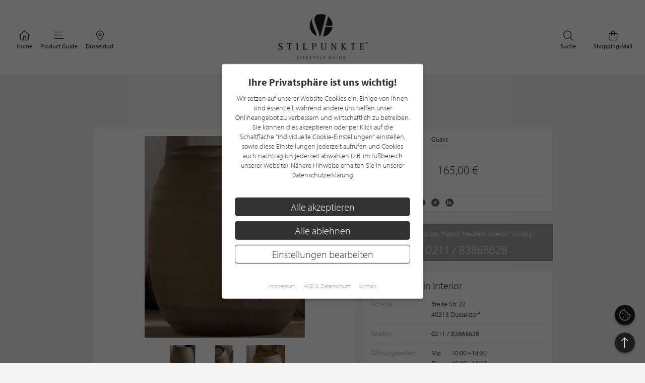

--- FILE ---
content_type: text/html; charset=UTF-8
request_url: https://www.stilpunkte.de/produkt/guaxs/vase-belly/
body_size: 12534
content:
<!DOCTYPE html> <html xmlns="http://www.w3.org/1999/xhtml" xml:lang="de" lang="de"> <head> <meta charset="utf-8"> <meta name="description" content="Guaxs Vase BellyXL light steel grey &nbsp;"> <meta content="app-id=701606884" name="apple-itunes-app" /> <meta name="apple-mobile-web-app-capable" content="no"> <meta name="apple-mobile-web-app-title" content="Lifestyle Portal"> <meta name="robots" content="index, follow"> <meta name="viewport" content="width=device-width, initial-scale=1"> <meta name="google-site-verification" content="kmF4V_7wxioyg2ZW_HpOr566QsYMtg4mtAeVU7GuTfE" /> <meta name="facebook-domain-verification" content="imcpk3flo1dx5vem6rc1ivwji1el5k" /> <base href="https://www.stilpunkte.de/"> <title>Vase Belly | Guaxs - STILPUNKTE®</title> <link rel="apple-touch-icon" sizes="180x180" href="/resources/favicon/apple-touch-icon.png"> <link rel="icon" type="image/png" sizes="32x32" href="/resources/favicon/favicon-32x32.png"> <link rel="icon" type="image/png" sizes="16x16" href="/resources/favicon/favicon-16x16.png"> <link rel="manifest" href="/resources/favicon/manifest.json"> <link rel="mask-icon" href="/resources/favicon/safari-pinned-tab.svg" color="#000000"> <link rel="shortcut icon" href="/resources/favicon/favicon.ico"> <meta name="msapplication-config" content="/resources/favicon/browserconfig.xml"> <meta name="theme-color" content="#ffffff"> <link rel="canonical" href="https://www.stilpunkte.de/produkt/guaxs/vase-belly/" /> <link rel="stylesheet" href="/resources/styles/tailwind.o.css?v=5.4.8"> <link rel="stylesheet" type="text/css" href="/resources/cache/af914c07049808ff25a331437173a5e5.css" /><link rel="stylesheet" type="text/css" href="/resources/cache/3aca04649b0199e6f06cc31cd18e8f12.css" /> <script src="/resources/scripts/jquery_1.12.4.js"></script> <script src="/resources/scripts/jquery-ui-1.11.1/jquery-ui.js"></script> <script src="/resources/scripts/js.cookie.min.js?v=3.0.0"></script> <script src="/resources/scripts/jquery.bxslider-4.2.1d.js"></script> <script src="/resources/scripts/jquery.printElement.js?v=1.2"></script> <script src="/resources/scripts/jquery.cookiebar.js?v=5.4.8"></script> <script src="/resources/scripts/frontend.js?v=5.4.8"></script> <script src="/resources/scripts/api.js?v=5.4.8"></script> <script src="/resources/scripts/frontend/newsletter.js?v=5.4.8"></script> <script src="/resources/scripts/frontend/ratings.js?v=5.4.8"></script> <script src="/resources/scripts/jquery.bxslider.js?v=5.4.8"></script> <script>
    function init() {
      var pictures_slider = $("#images").bxSlider({
        controls: false,
        auto: false,
        pager: false
      });

      $("#thumbs img").click(function(){
        var slide_index = parseInt($(this).attr("ref"));
        pictures_slider.goToSlide(slide_index);
      });
    }

    $(init);
  </script> <meta property="fb:app_id" content="320113712367559" /> <meta property="og:type" content="website" /> <meta property="og:title" content="Guaxs Vase Belly" /> <meta property="og:image" content="/content/files/1481112315_ITGmyXzzvO2eKO8np5u6.jpg" /> <meta property="og:description" content="<p>Guaxs</p> <p>Vase BellyXL light steel grey</p> <p>&nbsp;</p>" /> <meta property="og:url" content="https://www.stilpunkte.de/produkt/guaxs/vase-belly/"> <meta property="og:site_name" content="STILPUNKTE Lifestyle Guide"> <meta property="og:locale" content="de_DE"> <meta property="og:updated_time" content="2016-12-07T13:05:50+01:00"> <meta property="twitter:card" content="summary_large_image"> <meta property="twitter:site" content="@stilpunkte"> <meta property="twitter:title" content="Guaxs Vase Belly"> <meta property="twitter:description" content="<p>Guaxs</p> <p>Vase BellyXL light steel grey</p> <p>&nbsp;</p>"> <meta property="twitter:image" content="/content/files/1481112315_ITGmyXzzvO2eKO8np5u6.jpg"> <script async defer data-website-id="0cbef534-baf4-455f-8eea-c9359e1150a5" src="https://analytics.nerdchandise.io/script.js"></script> <script src="https://use.typekit.net/lex3zgr.js"></script> <script>try{ Typekit.load({ async: true }); } catch(e){ }</script> <script type="application/ld+json">
		{
			"@context": "https://schema.org/",
			"@type": "WebSite",
			"name": "STILPUNKTE®",
			"url": "https://www.stilpunkte.de/",
			"potentialAction": {
				"@type": "SearchAction",
				"target": "https://www.stilpunkte.de/deutschland/suche/?rk=1&s=true&c=1&k=1&q={search_term_string}",
				"query-input": "required name=search_term_string"
			}
		}
		</script> </head> <body id="stilpunkte"> <div id="fb-root"></div> <script>
		var gmProperty = 'AIzaSyAylItwoIdrXKvP9DAnXp5KRLgVnNBJxdk';
		var gaProperty = 'G-4QKF21R678';
		var fbProperty = '320113712367559';
	</script> <header class="whitebox"> <a href="/" title="STILPUNKTE LIFESTYLE GUIDE">Zurück zur Startseite</a> <nav id="lead_nav"> <div class="choose_city"> <a href="/" class="choose"> <i class="fal fa-home"></i>
						Home
					</a> </div> <div class="choose_city"> <div class="choose overflow-hidden" id="choose_thema"> <i class="fal fa-bars"></i> <span class="elipsis">
															Product Guide
													</span> </div> </div> <div class="choose_city"> <div class="choose overflow-hidden" id="choose_city"> <i class="fal fa-map-marker-alt"></i> <span class="elipsis">Düsseldorf</span> </div> </div> <div class="choose_city search"> <a href="/shops/" class="choose"> <i class="fal fa-shopping-bag"></i>
						Shopping-Mall
					</a> </div> <div class="choose_city search"> <a href="/deutschland/suche/" class="choose"> <i class="fal fa-search"></i>
						Suche
					</a> </div> <div class="clear"></div> </nav> <div class="clear"></div> </header> <div class="city_nav floating" id="city_nav" style="display: none"> <div class="city_nav__inner" id="city_nav_inner"> <div style="height: 15px;"></div> <div id="city1" class="city-headline all-active"> <a title="Deutschland" href="/deutschland/portal/">Deutschland</a> </div> <ul> <li id="city422" > <a title="Aachen" href="/aachen/portal/">Aachen</a> </li> <li id="city1233" > <a title="Augsburg" href="/augsburg/portal/">Augsburg</a> </li> <li id="city323" > <a title="Bergisches Land" href="/bergisches-land/portal/">Bergisches Land</a> </li> <li id="city476" > <a title="Berlin" href="/berlin/portal/">Berlin / Brandenburg</a> </li> <li id="city423" > <a title="Bochum" href="/bochum/portal/">Bochum</a> </li> <li id="city1894" > <a title="Bodensee" href="/bodensee/portal/">Bodensee</a> </li> <li id="city166" > <a title="Bonn" href="/bonn/portal/">Bonn</a> </li> <li id="city730" > <a title="Bremen" href="/bremen/portal/">Bremen / Oldenburg</a> </li> <li id="city3" > <a title="D&uuml;sseldorf" href="/duesseldorf/portal/">D&uuml;sseldorf</a> </li> <li id="city463" > <a title="Dortmund" href="/dortmund/portal/">Dortmund</a> </li> <li id="city1001" > <a title="Dresden" href="/dresden/portal/">Dresden</a> </li> <li id="city1900" > <a title="Eifel" href="/eifel/portal/">Eifel</a> </li> <li id="city254" > <a title="Essen" href="/essen/portal/">Essen</a> </li> <li id="city482" > <a title="Frankfurt am Main" href="/frankfurt/portal/">Frankfurt / Rhein-Main</a> </li> <li id="city459" > <a title="Hamburg" href="/hamburg/portal/">Hamburg</a> </li> <li id="city870" > <a title="Hannover" href="/hannover/portal/">Hannover / Braunschweig</a> </li> <li id="city2" > <a title="K&ouml;ln" href="/koeln/portal/">K&ouml;ln</a> </li> <li id="city715" > <a title="Kiel" href="/kiel/portal/">Kiel / Flensburg</a> </li> <li id="city368" > <a title="Koblenz" href="/koblenz/portal/">Koblenz</a> </li> <li id="city726" > <a title="L&uuml;becker Bucht" href="/luebecker-bucht/portal/">L&uuml;becker Bucht</a> </li> <li id="city725" > <a title="L&uuml;neburger Heide" href="/lueneburger-heide/portal/">L&uuml;neburger Heide</a> </li> <li id="city1206" > <a title="Leipzig" href="/leipzig/portal/">Leipzig</a> </li> <li id="city369" > <a title="M&ouml;nchengladbach" href="/moenchengladbach/portal/">M&ouml;nchengladbach</a> </li> <li id="city483" > <a title="M&uuml;nchen" href="/muenchen/portal/">M&uuml;nchen</a> </li> <li id="city525" > <a title="M&uuml;nster" href="/muenster/portal/">M&uuml;nster / M&uuml;nsterland</a> </li> <li id="city367" > <a title="Niederrhein" href="/niederrhein/portal/">Niederrhein</a> </li> <li id="city923" > <a title="Osnabr&uuml;ck" href="/osnabrueck/portal/">Osnabr&uuml;ck / Ems / Vechte</a> </li> <li id="city1538" > <a title="Ostwestfalen-Lippe" href="/ostwestfalen-lippe/portal/">Ostwestfalen-Lippe</a> </li> <li id="city1681" > <a title="Rhein-Sieg" href="/rhein-sieg/portal/">Rhein-Sieg</a> </li> <li id="city662" > <a title="Ruhrgebiet" href="/ruhrgebiet/portal/">Ruhrgebiet</a> </li> <li id="city905" > <a title="S&uuml;dwestfalen" href="/suedwestfalen/portal/">S&uuml;dwestfalen</a> </li> <li id="city1625" > <a title="Saarland" href="/saarland/portal/">Saarland</a> </li> <li id="city1115" > <a title="Siegerland" href="/siegerland/portal/">Siegerland</a> </li> <li id="city1054" > <a title="Stuttgart" href="/stuttgart/portal/">Stuttgart</a> </li> <li id="city537" > <a title="Sylt" href="/sylt/portal/">Sylt</a> </li> <li id="city775" > <a title="Erfurt" href="/erfurt/portal/">Th&uuml;ringen</a> </li> <li id="city1611" > <a title="Trier / Luxemburg" href="/trier-luxemburg/portal/">Trier / Luxemburg</a> </li> <li id="city366" > <a title="Wuppertal" href="/wuppertal/portal/">Wuppertal</a> </li> </ul> <div id="city1635" class="city-headline"> <a title="Schweiz" href="/schweiz/portal/">Schweiz</a> </div> <ul> <li id="city1650" > <a title="Basel" href="/basel/portal/">Basel</a> </li> <li id="city1636" > <a title="Z&uuml;rich" href="/zuerich/portal/">Z&uuml;rich</a> </li> </ul> <div id="city1830" class="city-headline"> <a title="&Ouml;sterreich" href="/oesterreich/portal/">&Ouml;sterreich</a> </div> <ul> <li id="city1833" > <a title="Salzburg" href="/salzburg/portal/">Salzburg</a> </li> </ul> <div id="city_close">schließen <i class="fal fa-times"></i></div> </div> </div> <div class="thema_nav floating" id="thema_nav" style="display: none"> <div style="margin: auto; width: 920px; position: relative; padding-top: 10px"> <div style="height: 15px;"></div> <div class="choose_headline" id="head2">Stilpunkte-Empfehlungen</div> <div class="choose_headline" id="head1">Entdecken Sie interessante Stilpunkte aus Ihrer Region</div> <div class="clear"></div> <ul> <li><a title="Die STILPUNKTE® Shopping-Mall" href="/shops/">STILPUNKTE® Shopping-Mall</a></li> <li><a title="Die besten Adressen" href="/duesseldorf/themen/">Die besten Adressen</a></li> <li><a title="Angebote & Events" href="/duesseldorf/angebote/uebersicht/1/">Angebote &amp; Events <span>%</span></a></li> <li><a title="Product Guide" href="/duesseldorf/produkte/uebersicht/1/">Product Guide</a></li> <li><a title="Top-Empfehlungen" href="/duesseldorf/toplists/1/">Top-Empfehlungen</a></li> </ul> <ul> <li><a title="Trends & Lifestyle" href="/trends-lifestyle/1/">Trends & Lifestyle</a></li> <li><a title="Experteninterview" href="/experteninterviews/1/">Experteninterview</a></li> <li><a title="Kulinarische Rezepte" href="/rezepte/">Kulinarische Rezepte</a></li> <li><a title="Reiseberichte" href="/reiseberichte/">Reiseberichte</a></li> <li><a title="Hotelempfehlungen" href="/duesseldorf/themen/hotels/">Hotelempfehlungen</a></li> </ul> <ul> <li><a href="/deutschland/themen/auto-mobiles/" title="Auto &amp; Mobiles">Auto &amp; Mobiles</a></li> <li><a href="/deutschland/themen/beratung-dienstleistungen/" title="Beratung &amp; Dienstleistungen">Beratung &amp; Dienstleistungen</a></li> <li><a href="/deutschland/themen/fitness-gesundheit/" title="Fitness &amp; Gesundheit">Fitness &amp; Gesundheit</a></li> <li><a href="/deutschland/themen/kunst-galerien/" title="Kunst &amp; Galerien">Kunst &amp; Galerien</a></li> <li><a href="/deutschland/themen/leben-wohnen/" title="Leben &amp; Wohnen">Leben &amp; Wohnen</a></li> <li><a href="/deutschland/themen/mode-accessoires/" title="Mode &amp; Accessoires">Mode &amp; Accessoires</a></li> </ul><ul> <li><a href="/deutschland/themen/restaurants-bars/" title="Restaurants &amp; Bars">Restaurants &amp; Bars</a></li> <li><a href="/deutschland/themen/schmuck-uhren/" title="Schmuck &amp; Uhren">Schmuck &amp; Uhren</a></li> <li><a href="/deutschland/themen/schoenheit-wohlbefinden/" title="Sch&ouml;nheit &amp; Wohlbefinden">Sch&ouml;nheit &amp; Wohlbefinden</a></li> <li><a href="/deutschland/themen/speisen-genuss/" title="Speisen &amp; Genuss">Speisen &amp; Genuss</a></li> <li><a href="/deutschland/themen/sport-freizeit/" title="Sport &amp; Freizeit">Sport &amp; Freizeit</a></li> <li><a title="Golfclubs" href="/duesseldorf/golfclubs/">Golfclubs</a></li> </ul> <div class="clear" style="height: 20px;"></div> <div class="candidates"> <a href="/stilpunkt-werden/">Noch kein Stilpunkt? <strong>Jetzt bewerben!</strong></a> </div> <div id="thema_close">schließen <i class="fal fa-times"></i></div> </div> </div> <div class="clear"></div> <script type="application/ld+json">{"@context": "http://schema.org","@type": "BreadcrumbList","itemListElement": [[{ "@type":"ListItem","position":1,"item":{ "@id":"https://www.stilpunkte.de/","name":"Deutschland" } }],[{ "@type":"ListItem","position":2,"item":{ "@id":"https://www.stilpunkte.de/duesseldorf/portal/","name":"Düsseldorf" } }],[{ "@type":"ListItem","position":3,"item":{ "@id":"https://www.stilpunkte.de/duesseldorf/produkte/","name":"Product Guide" } }],[{ "@type":"ListItem","position":4,"item":{ "@id":"https://www.stilpunkte.de/duesseldorf/marken/guaxs/","name":"Guaxs" } }],[{ "@type":"ListItem","position":5,"item":{ "@id":"https://www.stilpunkte.de/produkte/guaxs/vase-belly/","name":"Vase Belly" } }]]}</script> <div class="outer2"> <h1><em>Guaxs</em> Vase Belly</h1> <section class="content-half"> <div id="image" class="box-3-2"> <div class="images_outer"> <ul id="images"> <li><img src="/content/files/1481112315_ITGmyXzzvO2eKO8np5u6.jpg" alt="Guaxs - Vase Belly" width="490px"></li> <li><img src="/content/files/1481112318_b1VLxBIZABKjeajhKslt.jpg" alt="Guaxs - Vase Belly" width="490px"></li> <li><img src="/content/files/1481112335_SF2WKC9xJYwFyP9x7xdh.JPG" alt="Guaxs - Vase Belly" width="490px"></li> </ul> </div> <div class="thumbs_outer"> <ul id="thumbs"> <li><img src="/content/files/1481112315_uN4PTKir0bYKz0jbO0eD.jpg" alt="Guaxs - Vase Belly Thumbnail" ref="0"></li> <li><img src="/content/files/1481112318_pM9UKdpHKYE9QdRrL65a.jpg" alt="Guaxs - Vase Belly Thumbnail" ref="1"></li> <li><img src="/content/files/1481112335_KbSY0t5m6oBhOyJ2JfWT.JPG" alt="Guaxs - Vase Belly Thumbnail" ref="2"></li> </ul> </div> </div> <div class="box-3-2 product-description"> <h2>Produktinformationen zu "Vase Belly"</h2> <p>Guaxs ist ein in Deutschland ans&auml;ssiger Familienbetrieb, der sich auf die Herstellung von hochwertigen Interiordesignobjekten, insbesondere Vasen, spezialisiert hat.</p> <p>Von Designern und Handwerkern werden Objekte erschaffen, die von gro&szlig;em und best&auml;ndigem Wert sind.</p> <p>Die Entw&uuml;rfte werden in kleinen, exclusiven Manufakturen gefertigt.</p> <div class="print">
          &nbsp;
         </div> <div class="share"> <span class="title">Teilen</span> <span class="icons"> <i class="fab fa-facebook-f" alt="Auf Facebook teilen" title="Auf Facebook teilen" sharer-url="https://www.stilpunkte.de/produkt/guaxs/vase-belly/" sharer-title="Guaxs Vase Belly" sharer-media="https://www.stilpunkte.de/produkt/guaxs/vase-belly//content/files/1481112315_ITGmyXzzvO2eKO8np5u6.jpg" sharer-description="+Guaxs+Vase+BellyXL+light+steel+grey+%C2%A0+" sharer-api="facebook" sharer-id="0"></i> <i class="fab fa-x-twitter" alt="Auf Twitter teilen" title="Auf Twitter teilen" sharer-url="https://twitter.com/intent/tweet?url=https%3A%2F%2Fwww.stilpunkte.de%2Fprodukt%2Fguaxs%2Fvase-belly%2F&text=Guaxs+Vase+Belly+%7C+STILPUNKTE+LIFESTYLE+GUIDE" sharer-width="600" sharer-height="300" sharer-api="twitter" sharer-id="0"></i> <i class="fab fa-pinterest-p" alt="Auf Pinterest teilen" title="Auf Pinterest teilen" sharer-url="https://pinterest.com/pin/create/button/?url=https%3A%2F%2Fwww.stilpunkte.de%2Fprodukt%2Fguaxs%2Fvase-belly%2F&media=https%3A%2F%2Fwww.stilpunkte.de%2Fprodukt%2Fguaxs%2Fvase-belly%2F%2Fcontent%2Ffiles%2F1481112315_ITGmyXzzvO2eKO8np5u6.jpg&description=Guaxs+Vase+Belly%0A%0A+Guaxs+Vase+BellyXL+light+steel+grey+%C2%A0+%0A%0ASTILPUNKTE+LIFESTYLE+GUIDE" sharer-width="600" sharer-height="300" sharer-api="pinterest" sharer-id="0"></i> <i class="fab fa-xing" alt="Auf Xing teilen" title="Auf Xing teilen" sharer-url="https://www.xing-share.com/app/user?op=share;sc_p=xing-share;url=https%3A%2F%2Fwww.stilpunkte.de%2Fprodukt%2Fguaxs%2Fvase-belly%2F" sharer-width="600" sharer-height="300" sharer-api="xing" sharer-id="0"></i> <i class="fab fa-linkedin-in" alt="Auf LinkedIn teilen" title="Auf LinkedIn teilen" sharer-url="https://www.linkedin.com/shareArticle?mini=true&url=https%3A%2F%2Fwww.stilpunkte.de%2Fprodukt%2Fguaxs%2Fvase-belly%2F&title=Guaxs+Vase+Belly&source=STILPUNKTE" sharer-width="600" sharer-height="300" sharer-api="linkedin" sharer-id="0"></i> </span> </div> </div> </section> <section class="context"> <section id="info" class="box-3-1"> <ul> <li><em>Hersteller</em> <span>Guaxs</span></li> </ul> <div class="line"></div> <div class="price"> <div class="price">165,00 €</div> </div> <div class="line"></div> <div class="clear" style="height: 16px;"></div> <div class="share"> <span class="title">Teilen</span> <span class="icons"> <i class="fab fa-facebook-f" alt="Auf Facebook teilen" title="Auf Facebook teilen" sharer-url="https://www.stilpunkte.de/produkt/guaxs/vase-belly/" sharer-title="Guaxs Vase Belly" sharer-media="https://www.stilpunkte.de/produkt/guaxs/vase-belly//content/files/1481112315_ITGmyXzzvO2eKO8np5u6.jpg" sharer-description="+Guaxs+Vase+BellyXL+light+steel+grey+%C2%A0+" sharer-api="facebook" sharer-id="0"></i> <i class="fab fa-x-twitter" alt="Auf Twitter teilen" title="Auf Twitter teilen" sharer-url="https://twitter.com/intent/tweet?url=https%3A%2F%2Fwww.stilpunkte.de%2Fprodukt%2Fguaxs%2Fvase-belly%2F&text=Guaxs+Vase+Belly+%7C+STILPUNKTE+LIFESTYLE+GUIDE" sharer-width="600" sharer-height="300" sharer-api="twitter" sharer-id="0"></i> <i class="fab fa-pinterest-p" alt="Auf Pinterest teilen" title="Auf Pinterest teilen" sharer-url="https://pinterest.com/pin/create/button/?url=https%3A%2F%2Fwww.stilpunkte.de%2Fprodukt%2Fguaxs%2Fvase-belly%2F&media=https%3A%2F%2Fwww.stilpunkte.de%2Fprodukt%2Fguaxs%2Fvase-belly%2F%2Fcontent%2Ffiles%2F1481112315_ITGmyXzzvO2eKO8np5u6.jpg&description=Guaxs+Vase+Belly%0A%0A+Guaxs+Vase+BellyXL+light+steel+grey+%C2%A0+%0A%0ASTILPUNKTE+LIFESTYLE+GUIDE" sharer-width="600" sharer-height="300" sharer-api="pinterest" sharer-id="0"></i> <i class="fab fa-xing" alt="Auf Xing teilen" title="Auf Xing teilen" sharer-url="https://www.xing-share.com/app/user?op=share;sc_p=xing-share;url=https%3A%2F%2Fwww.stilpunkte.de%2Fprodukt%2Fguaxs%2Fvase-belly%2F" sharer-width="600" sharer-height="300" sharer-api="xing" sharer-id="0"></i> <i class="fab fa-linkedin-in" alt="Auf LinkedIn teilen" title="Auf LinkedIn teilen" sharer-url="https://www.linkedin.com/shareArticle?mini=true&url=https%3A%2F%2Fwww.stilpunkte.de%2Fprodukt%2Fguaxs%2Fvase-belly%2F&title=Guaxs+Vase+Belly&source=STILPUNKTE" sharer-width="600" sharer-height="300" sharer-api="linkedin" sharer-id="0"></i> </span> </div> </section> <section id="phone" class="box-3-1"> <div>Ist dieses Produkt bei "Patrick Treutlein Interior" vorrätig?</div> <div id="phone_number">0211 / 83868628</div> </section> <section id="partner" class="box-3-1 clearfix"> <h3>Patrick Treutlein Interior</h3> <ul> <li> <em style="vertical-align: top">Adresse</em> <span>Breite Str. 22<br>40213 D&uuml;sseldorf</span> </li> </ul> <div class="line"></div> <ul> <li><em>Telefon</em> <span>0211 / 83868628</span></li> </ul> <div class="line"></div> <ul> <li> <em style="vertical-align: top">Öffnungszeiten</em> <span> <span class="opening-hours--line"> <span class="opening-hours--week-day">
  Mo
  </span> <span class="opening-hours--hours">
																					10:00 - 18:30<br/> </span> </span> <span class="opening-hours--line"> <span class="opening-hours--week-day">
  Di
  </span> <span class="opening-hours--hours">
																					10:00 - 18:30<br/> </span> </span> <span class="opening-hours--line" style="font-weight: 600; color: #212121"> <span class="opening-hours--week-day">
  Mi
  </span> <span class="opening-hours--hours">
																					10:00 - 18:30<br/> </span> </span> <span class="opening-hours--line"> <span class="opening-hours--week-day">
  Do
  </span> <span class="opening-hours--hours">
																					10:00 - 18:30<br/> </span> </span> <span class="opening-hours--line"> <span class="opening-hours--week-day">
  Fr
  </span> <span class="opening-hours--hours">
																					10:00 - 18:30<br/> </span> </span> <span class="opening-hours--line"> <span class="opening-hours--week-day">
  Sa
  </span> <span class="opening-hours--hours">
																					10:00 - 16:00<br/> </span> </span> <span class="opening-hours--line"> <span class="opening-hours--week-day">
  So</span> <span class="opening-hours--hours">
													geschlossen
											</span> </span> </span> </li> </ul> </section> <a href="/duesseldorf/eintraege/patrick-treutlein-interior/" class="tpl_button_white"> <i class="far fa-building"></i> <span>mehr Informationen über <br>Patrick Treutlein Interior</span> <i class="far fa-angle-right"></i> </a> </section> <div class="clear"></div> </div> <main class="startpage"> <section class="container"> <div class="product_list"> <h2 class="greyheadline">Ähnliche Produkte</h2> <div class="row product_list center clearfix" id="products"> <article class="box-3 col-xl-3 col-lg-3 col-md-6 col-sm-6 col-xs-6 product-box"> <a href="/produkt/schramm/bett-change/" class="col-inner" aria-label="Produktdetails"> <div class="image"> <img class="background-image" src="/content/files/1444832570_Y0EURLxfYkkjxJpTQFgA.jpg" loading="lazy" alt="Schramm Bett Change"> </div> <div class="info"> <h3>Schramm<br><em>Bett Change</em></h3> <div>
													8.627,00 €&nbsp;
											</div> </div> </a> </article> <article class="box-3 col-xl-3 col-lg-3 col-md-6 col-sm-6 col-xs-6 product-box"> <a href="/produkt/schramm/bett-opal-plus/" class="col-inner" aria-label="Produktdetails"> <div class="image"> <img class="background-image" src="/content/files/1450786292_f3XddRR7LXW5tHtnMStX.jpg" loading="lazy" alt="Schramm Bett Opal plus"> </div> <div class="info"> <h3>Schramm<br><em>Bett Opal plus</em></h3> <div>
													ab 12280&nbsp;
											</div> </div> </a> </article> <article class="box-3 col-xl-3 col-lg-3 col-md-6 col-sm-6 col-xs-6 product-box"> <a href="/produkt/purebeds/purebed-calm/" class="col-inner" aria-label="Produktdetails"> <div class="image"> <img class="background-image" src="/content/files/1464088796_KJOyO9hdwkO8RIIWyYId.JPG" loading="lazy" alt="Purebeds Purebed Calm"> </div> <div class="info"> <h3>Purebeds<br><em>Purebed Calm</em></h3> <div>
													6.054,00 €&nbsp;
											</div> </div> </a> </article> <article class="box-3 col-xl-3 col-lg-3 col-md-6 col-sm-6 col-xs-6 product-box"> <a href="/produkt/robbe-berking/flaschenkorken/" class="col-inner" aria-label="Produktdetails"> <div class="image"> <img class="background-image" src="/content/files/1481109812_6IijaK2MSwPvC45ufZAv.JPG" loading="lazy" alt="Robbe & Berking Flaschenkorken"> </div> <div class="info"> <h3>Robbe & Berking<br><em>Flaschenkorken</em></h3> <div>
													260,00 €&nbsp;
											</div> </div> </a> </article> <article class="box-3 col-xl-3 col-lg-3 col-md-6 col-sm-6 col-xs-6 product-box"> <a href="/produkt/baobab-collection/duftkerze-/" class="col-inner" aria-label="Produktdetails"> <div class="image"> <img class="background-image" src="/content/files/1481114049_9ShFhKkW5AMnS6E8lBsK.jpg" loading="lazy" alt="Baobab Collection Duftkerze Pierre de Lune"> </div> <div class="info"> <h3>Baobab Collection<br><em>Duftkerze Pierre de Lune</em></h3> <div>
													68,00 €&nbsp;
											</div> </div> </a> </article> <article class="box-3 col-xl-3 col-lg-3 col-md-6 col-sm-6 col-xs-6 product-box"> <a href="/produkt/baobab-collection/duftkerze/" class="col-inner" aria-label="Produktdetails"> <div class="image"> <img class="background-image" src="/content/files/1481113804_zmIuPMsnFufFd8nyD7jw.jpg" loading="lazy" alt="Baobab Collection Duftkerze Black Pearls"> </div> <div class="info"> <h3>Baobab Collection<br><em>Duftkerze Black Pearls</em></h3> <div>
													68,00 €&nbsp;
											</div> </div> </a> </article> <article class="box-3 col-xl-3 col-lg-3 col-md-6 col-sm-6 col-xs-6 product-box"> <a href="/produkt/baobab-collection/duftkerze-2/" class="col-inner" aria-label="Produktdetails"> <div class="image"> <img class="background-image" src="/content/files/1481113971_i2oQ7Vw8iazXacNhs0a7.jpg" loading="lazy" alt="Baobab Collection Duftkerze Pearls coral"> </div> <div class="info"> <h3>Baobab Collection<br><em>Duftkerze Pearls coral</em></h3> <div>
													40,00 €&nbsp;
											</div> </div> </a> </article> <article class="box-3 col-xl-3 col-lg-3 col-md-6 col-sm-6 col-xs-6 product-box"> <a href="/produkt/baobab-collection/duftkerze-3/" class="col-inner" aria-label="Produktdetails"> <div class="image"> <img class="background-image" src="/content/files/1481113902_Roiy906xa6FI275RUZfL.jpg" loading="lazy" alt="Baobab Collection Duftkerze Platinum"> </div> <div class="info"> <h3>Baobab Collection<br><em>Duftkerze Platinum</em></h3> <div>
													205,00 €&nbsp;
											</div> </div> </a> </article> <article class="box-3 col-xl-3 col-lg-3 col-md-6 col-sm-6 col-xs-6 product-box"> <a href="/produkt/nobilis/plaid-4/" class="col-inner" aria-label="Produktdetails"> <div class="image"> <img class="background-image" src="/content/files/1480946502_ChSPU6TuF4jBoAnCMJEO.JPG" loading="lazy" alt="Nobilis Plaid"> </div> <div class="info"> <h3>Nobilis<br><em>Plaid</em></h3> <div>
													320,00 €&nbsp;
											</div> </div> </a> </article> <article class="box-3 col-xl-3 col-lg-3 col-md-6 col-sm-6 col-xs-6 product-box"> <a href="/produkt/guaxs/vase-patara/" class="col-inner" aria-label="Produktdetails"> <div class="image"> <img class="background-image" src="/content/files/1481113598_OdTN0RICOL3geHSeFMly.jpg" loading="lazy" alt="Guaxs Vase Patara"> </div> <div class="info"> <h3>Guaxs<br><em>Vase Patara</em></h3> <div>
													719,00 €&nbsp;
											</div> </div> </a> </article> <article class="box-3 col-xl-3 col-lg-3 col-md-6 col-sm-6 col-xs-6 product-box"> <a href="/produkt/schramm-werkstatten/handtucher/" class="col-inner" aria-label="Produktdetails"> <div class="image"> <img class="background-image" src="/content/files/1481293910_JdYocQd04pdOnYBOdvWO.JPG" loading="lazy" alt="Schramm Werkstätten Handtücher"> </div> <div class="info"> <h3>Schramm Werkstätten<br><em>Handtücher</em></h3> <div>
													27,00 €&nbsp;
											</div> </div> </a> </article> <article class="box-3 col-xl-3 col-lg-3 col-md-6 col-sm-6 col-xs-6 product-box"> <a href="/produkt/schramm-werkstatten/plaid-5/" class="col-inner" aria-label="Produktdetails"> <div class="image"> <img class="background-image" src="/content/files/1481282526_IQ0gB0viEynzHngx0MtS.JPG" loading="lazy" alt="Schramm Werkstätten Plaid"> </div> <div class="info"> <h3>Schramm Werkstätten<br><em>Plaid</em></h3> <div>
													168,00 €&nbsp;
											</div> </div> </a> </article> <div class="clear"></div> </div> <a class="more" href="/duesseldorf/produkte/related/guaxs/vase-belly/"> <span>mehr ähnliche Produkte anzeigen</span> <i class="fal fa-chevron-right"></i> </a> </div> <div class="product_list"> <h2 class="greyheadline">Weitere Produkte von "Guaxs"</h2> <div class="row product_list center clearfix" id="products"> <article class="box-3 col-xl-3 col-lg-3 col-md-6 col-sm-6 col-xs-6 product-box"> <a href="/produkt/guaxs/tealight/" class="col-inner" aria-label="Produktdetails"> <div class="image"> <img class="background-image" src="/content/files/1482329667_PzXPqs2PsMm192betYuD.JPG" loading="lazy" alt="Guaxs Tealight"> </div> <div class="info"> <h3>Guaxs<br><em>Tealight</em></h3> <div>
													79,00 €&nbsp;
											</div> </div> </a> </article> <article class="box-3 col-xl-3 col-lg-3 col-md-6 col-sm-6 col-xs-6 product-box"> <a href="/produkt/guaxs/teelicht/" class="col-inner" aria-label="Produktdetails"> <div class="image"> <img class="background-image" src="/content/files/1482232801_7BiYuYKDdfgn0XPxagrd.JPG" loading="lazy" alt="Guaxs Teelicht"> </div> <div class="info"> <h3>Guaxs<br><em>Teelicht</em></h3> <div>
													29,00 €&nbsp;
											</div> </div> </a> </article> <article class="box-3 col-xl-3 col-lg-3 col-md-6 col-sm-6 col-xs-6 product-box"> <a href="/produkt/guaxs/vase-koonam-tall/" class="col-inner" aria-label="Produktdetails"> <div class="image"> <img class="background-image" src="/content/files/1489228902_fkU34xqoTdJpNb9ydry6.JPG" loading="lazy" alt="Guaxs Vase Koonam tall"> </div> <div class="info"> <h3>Guaxs<br><em>Vase Koonam tall</em></h3> <div>
													405,00 €&nbsp;
											</div> </div> </a> </article> <article class="box-3 col-xl-3 col-lg-3 col-md-6 col-sm-6 col-xs-6 product-box"> <a href="/produkt/guaxs/vase-ono-m-grey/" class="col-inner" aria-label="Produktdetails"> <div class="image"> <img class="background-image" src="/content/files/1444822788_tSVfGUJIVRM49XO8LgtO.jpg" loading="lazy" alt="Guaxs Vase Ono M grey"> </div> <div class="info"> <h3>Guaxs<br><em>Vase Ono M grey</em></h3> <div>
													139,00 €&nbsp;
											</div> </div> </a> </article> <article class="box-3 col-xl-3 col-lg-3 col-md-6 col-sm-6 col-xs-6 product-box"> <a href="/produkt/guaxs/vase-patara-tall-ocean-blue-indigo/" class="col-inner" aria-label="Produktdetails"> <div class="image"> <img class="background-image" src="/content/files/1444823520_gXCjwdpOSSILyA0FsheE.jpg" loading="lazy" alt="Guaxs Vase Patara tall ocean blue / indigo"> </div> <div class="info"> <h3>Guaxs<br><em>Vase Patara tall ocean blue / indigo</em></h3> <div>
													622,00 €&nbsp;
											</div> </div> </a> </article> <article class="box-3 col-xl-3 col-lg-3 col-md-6 col-sm-6 col-xs-6 product-box"> <a href="/produkt/guaxs/vase-somba-m-indigo-smokey-grey/" class="col-inner" aria-label="Produktdetails"> <div class="image"> <img class="background-image" src="/content/files/1444824642_weMKU1kACidqTzO3dHnN.jpg" loading="lazy" alt="Guaxs Vase Somba M indigo / smokey grey"> </div> <div class="info"> <h3>Guaxs<br><em>Vase Somba M indigo / smokey grey</em></h3> <div>
													238,00 €&nbsp;
											</div> </div> </a> </article> <article class="box-3 col-xl-3 col-lg-3 col-md-6 col-sm-6 col-xs-6 product-box"> <a href="/produkt/guaxs/windlicht/" class="col-inner" aria-label="Produktdetails"> <div class="image"> <img class="background-image" src="/content/files/1441023101_r47yLLr6ADyeASpB2DDf.jpg" loading="lazy" alt="Guaxs Windlicht"> </div> <div class="info"> <h3>Guaxs<br><em>Windlicht</em></h3> <div>
													590,00 €&nbsp;
											</div> </div> </a> </article> <article class="box-3 col-xl-3 col-lg-3 col-md-6 col-sm-6 col-xs-6 product-box"> <a href="/produkt/guaxs/okka-vasen-und-schale-black-steelgrey/" class="col-inner" aria-label="Produktdetails"> <div class="image"> <img class="background-image" src="/content/files/1763200629_EAL0Wj2MU5v6FzBRpz8z.jpg" loading="lazy" alt="Guaxs Okka Vasen und Schale black steelgrey"> </div> <div class="info"> <h3>Guaxs<br><em>Okka Vasen und Schale black steelgrey</em></h3> <div>
													ab 99,00 €&nbsp;
											</div> </div> </a> </article> <article class="box-3 col-xl-3 col-lg-3 col-md-6 col-sm-6 col-xs-6 product-box"> <a href="/produkt/guaxs/somba-vasen-und-teelichthalter-light-steelgrey-black-steelgrey/" class="col-inner" aria-label="Produktdetails"> <div class="image"> <img class="background-image" src="/content/files/1763208489_5TXhbRX25BAQxeaMEj5f.jpg" loading="lazy" alt="Guaxs Somba Vasen und Teelichthalter light steelgrey / black steelgrey"> </div> <div class="info"> <h3>Guaxs<br><em>Somba Vasen und Teelichthalter light steelgrey / black steelgrey</em></h3> <div>
													ab 69,00 €&nbsp;
											</div> </div> </a> </article> <article class="box-3 col-xl-3 col-lg-3 col-md-6 col-sm-6 col-xs-6 product-box"> <a href="/produkt/guaxs/cubistic-vasen-und-teelichthalter-black-steelgrey/" class="col-inner" aria-label="Produktdetails"> <div class="image"> <img class="background-image" src="/content/files/1763201408_5lK0AFMp3YktJF0r4KW8.jpg" loading="lazy" alt="Guaxs Cubistic Vasen und Teelichthalter black steelgrey"> </div> <div class="info"> <h3>Guaxs<br><em>Cubistic Vasen und Teelichthalter black steelgrey</em></h3> <div>
													ab 39,00 €&nbsp;
											</div> </div> </a> </article> <article class="box-3 col-xl-3 col-lg-3 col-md-6 col-sm-6 col-xs-6 product-box"> <a href="/produkt/guaxs/somba-vasen-und-teelichthalter-clear-dark-brown-bernstein/" class="col-inner" aria-label="Produktdetails"> <div class="image"> <img class="background-image" src="/content/files/1755081850_eDo9tP4AquArLoaycsPG.jpg" loading="lazy" alt="Guaxs Somba Vasen und Teelichthalter clear / dark brown (bernstein)"> </div> <div class="info"> <h3>Guaxs<br><em>Somba Vasen und Teelichthalter clear / dark brown (bernstein)</em></h3> <div>
													ab 75,00 €&nbsp;
											</div> </div> </a> </article> <article class="box-3 col-xl-3 col-lg-3 col-md-6 col-sm-6 col-xs-6 product-box"> <a href="/produkt/guaxs/mathura-vasen-butter-brown/" class="col-inner" aria-label="Produktdetails"> <div class="image"> <img class="background-image" src="/content/files/1755010647_JKqiEEZoTP1kYnwf6jbL.jpg" loading="lazy" alt="Guaxs Mathura Vasen butter / brown"> </div> <div class="info"> <h3>Guaxs<br><em>Mathura Vasen butter / brown</em></h3> <div>
													ab 105,00 €&nbsp;
											</div> </div> </a> </article> <div class="clear"></div> </div> </div> <a class="more" href="/duesseldorf/marken/guaxs/"> <span>mehr Produkte von Guaxs</span> <i class="fal fa-chevron-right"></i> </a> <div class="product_list"> <h2 class="greyheadline">Weitere Produkte von "Patrick Treutlein Interior"</h2> <div class="row product_list center clearfix" id="products"> <article class="box-3 col-xl-3 col-lg-3 col-md-6 col-sm-6 col-xs-6 product-box"> <a href="/produkt/giobagnara/ablage-aus-leder/" class="col-inner" aria-label="Produktdetails"> <div class="image"> <img class="background-image" src="/content/files/1481726395_O37wvprwsfpByeU7I8Sz.JPG" loading="lazy" alt="Giobagnara Ablage aus Leder"> </div> <div class="info"> <h3>Giobagnara<br><em>Ablage aus Leder</em></h3> <div>
													79,00 €&nbsp;
											</div> </div> </a> </article> <article class="box-3 col-xl-3 col-lg-3 col-md-6 col-sm-6 col-xs-6 product-box"> <a href="/produkt/robbe-berking/becher-alta/" class="col-inner" aria-label="Produktdetails"> <div class="image"> <img class="background-image" src="/content/files/1481110974_PvnHlLWe0NCKJR2lNF2C.JPG" loading="lazy" alt="Robbe & Berking Becher Alta"> </div> <div class="info"> <h3>Robbe & Berking<br><em>Becher Alta</em></h3> <div>
													160,00 €&nbsp;
											</div> </div> </a> </article> <article class="box-3 col-xl-3 col-lg-3 col-md-6 col-sm-6 col-xs-6 product-box"> <a href="/produkt/christian-fischbacher/bettwasche-2/" class="col-inner" aria-label="Produktdetails"> <div class="image"> <img class="background-image" src="/content/files/1480766223_3LVf8nMk8TYxa5boVddE.JPG" loading="lazy" alt="Christian Fischbacher Bettwäsche"> </div> <div class="info"> <h3>Christian Fischbacher<br><em>Bettwäsche</em></h3> <div>
													119,00 €&nbsp;
											</div> </div> </a> </article> <article class="box-3 col-xl-3 col-lg-3 col-md-6 col-sm-6 col-xs-6 product-box"> <a href="/produkt/christian-fischbacher/bettwasche/" class="col-inner" aria-label="Produktdetails"> <div class="image"> <img class="background-image" src="/content/files/1480762443_i6geFXQfA6ctwsNiZfZx.JPG" loading="lazy" alt="Christian Fischbacher Bettwäsche"> </div> <div class="info"> <h3>Christian Fischbacher<br><em>Bettwäsche</em></h3> <div>
													250,00 €&nbsp;
											</div> </div> </a> </article> <article class="box-3 col-xl-3 col-lg-3 col-md-6 col-sm-6 col-xs-6 product-box"> <a href="/produkt/foscarini/deckenleuchte-le-soleil/" class="col-inner" aria-label="Produktdetails"> <div class="image"> <img class="background-image" src="/content/files/1481546438_QJP2AwDGQ9BVfzm0t1rH.JPG" loading="lazy" alt="FOSCARINI Deckenleuchte le Soleil"> </div> <div class="info"> <h3>FOSCARINI<br><em>Deckenleuchte le Soleil</em></h3> <div>
													860,00 €&nbsp;
											</div> </div> </a> </article> <article class="box-3 col-xl-3 col-lg-3 col-md-6 col-sm-6 col-xs-6 product-box"> <a href="/produkt/culti/duft-colours/" class="col-inner" aria-label="Produktdetails"> <div class="image"> <img class="background-image" src="/content/files/1480506108_FR3rJhrspVjUuoTsNchF.jpg" loading="lazy" alt="CULTI Duft Colours"> </div> <div class="info"> <h3>CULTI<br><em>Duft Colours</em></h3> <div>
													60,00 €&nbsp;
											</div> </div> </a> </article> <article class="box-3 col-xl-3 col-lg-3 col-md-6 col-sm-6 col-xs-6 product-box"> <a href="/produkt/schramm-werkstatten/duftkerze-4/" class="col-inner" aria-label="Produktdetails"> <div class="image"> <img class="background-image" src="/content/files/1481362354_mO523tc20XlZniHRRfDd.JPG" loading="lazy" alt="Schramm Werkstätten Duftkerze"> </div> <div class="info"> <h3>Schramm Werkstätten<br><em>Duftkerze</em></h3> <div>
													34,00 €&nbsp;
											</div> </div> </a> </article> <article class="box-3 col-xl-3 col-lg-3 col-md-6 col-sm-6 col-xs-6 product-box"> <a href="/produkt/venini/fazoletto/" class="col-inner" aria-label="Produktdetails"> <div class="image"> <img class="background-image" src="/content/files/1480608571_bYCq8aRZEwziduJl0fxi.JPG" loading="lazy" alt="Venini Fazoletto"> </div> <div class="info"> <h3>Venini<br><em>Fazoletto</em></h3> <div>
													310,00 €&nbsp;
											</div> </div> </a> </article> <article class="box-3 col-xl-3 col-lg-3 col-md-6 col-sm-6 col-xs-6 product-box"> <a href="/produkt/venini/fazoletto-zanfirico-a-rete/" class="col-inner" aria-label="Produktdetails"> <div class="image"> <img class="background-image" src="/content/files/1480610384_lZtB33lqaaqsuo3wb2Vx.JPG" loading="lazy" alt="Venini Fazoletto Zanfirico a rete"> </div> <div class="info"> <h3>Venini<br><em>Fazoletto Zanfirico a rete</em></h3> <div>
													1.950,00 €&nbsp;
											</div> </div> </a> </article> <article class="box-3 col-xl-3 col-lg-3 col-md-6 col-sm-6 col-xs-6 product-box"> <a href="/produkt/-/kerze-feather-touareg/" class="col-inner" aria-label="Produktdetails"> <div class="image"> <img class="background-image" src="/content/files/1490094394_bMqRTSY3DVPhm8g8hpET.JPG" loading="lazy" alt=" Kerze Feather Touareg"> </div> <div class="info"> <h3><br><em>Kerze Feather Touareg</em></h3> <div>
													99,00 €&nbsp;
											</div> </div> </a> </article> <article class="box-3 col-xl-3 col-lg-3 col-md-6 col-sm-6 col-xs-6 product-box"> <a href="/produkt/peter-dahlenburg/kissen-4/" class="col-inner" aria-label="Produktdetails"> <div class="image"> <img class="background-image" src="/content/files/1480762269_XzJ8TjemzYxCo9HQbI4x.JPG" loading="lazy" alt="Peter Dahlenburg Kissen"> </div> <div class="info"> <h3>Peter Dahlenburg<br><em>Kissen</em></h3> <div>
													125,00 €&nbsp;
											</div> </div> </a> </article> <article class="box-3 col-xl-3 col-lg-3 col-md-6 col-sm-6 col-xs-6 product-box"> <a href="/produkt/giobagnara/lederbox/" class="col-inner" aria-label="Produktdetails"> <div class="image"> <img class="background-image" src="/content/files/1481726982_wnhZae2nUxVyZNv0SG1B.JPG" loading="lazy" alt="Giobagnara Lederbox"> </div> <div class="info"> <h3>Giobagnara<br><em>Lederbox</em></h3> <div>
													151,00 €&nbsp;
											</div> </div> </a> </article> <div class="clear"></div> </div> </div> <a class="more" href="/duesseldorf/produkte/patrick-treutlein-interior/"> <span>mehr Produkte von Patrick Treutlein Interior</span> <i class="fal fa-chevron-right"></i> </a> </section> </main> <div class="container"> <div class="h2 greyheadline">Unsere Stilpunkte Themen</div> <section class="portal-topic-button-outer"> <div class="portal_topic_button portal_topic_button_6"> <article class="box-2"> <div class="h3"> <a href="/duesseldorf/themen/">Die besten Adressen</a> </div> </article> <article class="box-2"> <div class="h3"> <a href="/shops/">Shopping-Mall</a> </div> </article> <article class="box-2"> <div class="h3"> <a href="/duesseldorf/angebote/">Angebote & Events</a> </div> </article> <article class="box-2"> <div class="h3"> <a href="/duesseldorf/produkte/">Product Guide</a> </div> </article> <article class="box-2"> <div class="h3"> <a href="/trends-lifestyle/1/">Trends & Lifestyle</a> </div> </article> <article class="box-2"> <div class="h3"> <a href="/rezepte/">Kulinarische Rezepte</a> </div> </article> <article class="box-2"> <div class="h3"> <a href="/reiseberichte/">Reiseberichte</a> </div> </article> <article class="box-2"> <div class="h3"> <a href="/duesseldorf/themen/hotels/1/">Hotelempfehlungen</a> </div> </article> </div> </section> <div class="space clear">&nbsp;</div> <div class="space clear">&nbsp;</div> </div> <div class="popup-background" style="display: none;"></div> <div class="popup popup-newsletter newsletter-ajax-form" style="display: none;"> <div class="row"> <div class="col col-left col-md-6"> <div class="h3">
				Jetzt zum Newsletter anmelden und von aktuellen Angeboten profitieren!			</div> <form action="/ajax/newsletter/" method="post"> <fieldset> <div class="field field-grid-item"> <div class="field-content"> <input type="text" id="email" name="email" value="" class="" aria-label="Ihre E-Mail Adresse" placeholder="Ihre E-Mail Adresse" /> </div> </div> <div class="field field-grid-item"> <label class="hc" for="ccellphone">Phone number<span class="label-required"> (Pflichtfeld)</span></label> <div class="field-content"> <input type="text" id="ccellphone" name="ccellphone" value="" class="hc" aria-label="Phone number" /> </div> </div> <div class="field field-grid-item"> <label class="hc" for="sstreet">Street<span class="label-required"> (Pflichtfeld)</span></label> <div class="field-content"> <input type="text" id="sstreet" name="sstreet" value="" class="hc" aria-label="Street" /> </div> </div> <input type="hidden" name="campaign" id="campaign" value="stoerer" /> <p>Mit der Anmeldung an unserem Newsletter stimmen Sie unseren<br /> <a href="/datenschutz/">Datenschutzbestimmungen</a> zu. Eine <a href="/newsletter-abmelden/">Abmeldung</a> ist jederzeit m&ouml;glich.</p> <button type="submit"> <span>Anmelden</span> <i class="fal fa-chevron-right" style="margin-right: 0"></i> </button> </fieldset> </form> </div> <div class="col col-right col-md-6" style="background-image: url(https://stilpunkte.s3.eu-central-1.amazonaws.com/news_pictures/707/1618918648_7eWA5Tg6dJ3U3rVLG4IV.patek1)"> <i class="popup-close fal fa-times-circle"></i> </div> </div> </div> <footer> <div class="container text-center clearfix"> <div class="flex row" style="display: flex;justify-content: center;align-items: center;width:100%;max-width:100%;"> <div class="col col-xl-6 col-lg-6 col-md-6 col-sm-6 col-xs-6 newsletter-form newsletter-ajax-form"> <h3>Newsletter</h3> <p>Bleiben Sie immer UP TO DATE! Melden Sie sich jetzt für unseren STILPUNKTE®-Newsletter an und profitieren Sie von exklusiven <strong>Neuigkeiten, Trends</strong> und <strong>Angeboten </strong></p> <p>Mit der Anmeldung für unseren Newsletter stimmen Sie unseren <a href="/datenschutz/" target="_blank" rel="noopener">Datenschutzbestimmungen</a> zu. Eine <a href="/newsletter-abmelden/" target="_blank" rel="noopener">Abmeldung</a> ist jederzeit möglich.</p> <form action="/ajax/newsletter/" method="post"> <fieldset> <legend>Newsletter Anmeldung</legend> <div class="flex"> <div class="field field-grid-item"> <div class="field-content"> <input type="text" id="email" name="email" value="" class="" aria-label="Ihre E-Mail Adresse" placeholder="Ihre E-Mail Adresse" /> </div> </div> <div class="field field-grid-item"> <label class="hc" for="ccellphone">Phone number<span class="label-required"> (Pflichtfeld)</span></label> <div class="field-content"> <input type="text" id="ccellphone" name="ccellphone" value="" class="hc" aria-label="Phone number" /> </div> </div> <div class="field field-grid-item"> <label class="hc" for="sstreet">Street<span class="label-required"> (Pflichtfeld)</span></label> <div class="field-content"> <input type="text" id="sstreet" name="sstreet" value="" class="hc" aria-label="Street" /> </div> </div> <input type="hidden" name="campaign" id="campaign" value="footer" /> <div> <button type="submit" class="button"> <span>Anmelden</span> <i class="fal fa-chevron-right" style="margin-right: 0"></i> </button> </div> </div> </fieldset> </form> </div> <div class="col col-xl-6 col-lg-6 col-md-6 col-sm-6 col-xs-6"> <img loading="lazy" src="/content/manual/footer-newsletter-4.png" width="1280" height="738" alt="STILPUNKTE Newsletter" style="display: block; width: 100%; height: auto;" /> </div> </div> </div> <div class="content-dark"> <div class="container flex clearfix"> <div class="clearfix col col-xl-6 col-lg-6 col-md-6 col-sm-6 col-xs-6" id="footer-1"> <a href="/stilpunkt-werden/"> <img loading="lazy" src="/content/manual/footer-stilpunkt.png" alt="Noch kein STILPUNKTE-Partner? Jetzt bewerben!" width="151" height="151" style="width: auto;" /> <div class="h5">Bewerben Sie sich für eine<br>gratis Mitgliedschaft bei STILPUNKTE&reg;!</div> <div class="button">Jetzt gratis bewerben</div> </a> </div> <div class="clearfix col col-xl-6 col-lg-6 col-md-6 col-sm-6 col-xs-6" id="footer-2"> <a href="/stilpunkt-werden/"> <img loading="lazy" src="/content/manual/SP_Auszeichnungen_Mockup_Aug26.png" alt="Auszeichnungen - Jetzt bewerben!" width="880" height="645" style="width: auto; height: 290px;" /> </a> </div> </div> </div> <div class="content-light"> <div class="container clearfix row-1"> <div class="col-3-4"> <div class="col-regions"> <div class="h3">Regionen</div> <ul> <li> <a aria-title="Deutschland" href="/deutschland/portal/">Deutschland</a> </li> <li id="city422" > <a aria-title="Aachen" href="/aachen/portal/">Aachen</a> </li> <li id="city1233" > <a aria-title="Augsburg" href="/augsburg/portal/">Augsburg</a> </li> <li id="city323" > <a aria-title="Bergisches Land" href="/bergisches-land/portal/">Bergisches Land</a> </li> <li id="city476" > <a aria-title="Berlin" href="/berlin/portal/">Berlin / Brandenburg</a> </li> <li id="city423" > <a aria-title="Bochum" href="/bochum/portal/">Bochum</a> </li> <li id="city1894" > <a aria-title="Bodensee" href="/bodensee/portal/">Bodensee</a> </li> <li id="city166" > <a aria-title="Bonn" href="/bonn/portal/">Bonn</a> </li> <li id="city730" > <a aria-title="Bremen" href="/bremen/portal/">Bremen / Oldenburg</a> </li> <li id="city3" > <a aria-title="D&uuml;sseldorf" href="/duesseldorf/portal/">D&uuml;sseldorf</a> </li> <li id="city463" > <a aria-title="Dortmund" href="/dortmund/portal/">Dortmund</a> </li> <li id="city1001" > <a aria-title="Dresden" href="/dresden/portal/">Dresden</a> </li> <li id="city1900" > <a aria-title="Eifel" href="/eifel/portal/">Eifel</a> </li> <li id="city254" > <a aria-title="Essen" href="/essen/portal/">Essen</a> </li> <li id="city482" > <a aria-title="Frankfurt am Main" href="/frankfurt/portal/">Frankfurt / Rhein-Main</a> </li> <li id="city459" > <a aria-title="Hamburg" href="/hamburg/portal/">Hamburg</a> </li> <li id="city870" > <a aria-title="Hannover" href="/hannover/portal/">Hannover / Braunschweig</a> </li> <li id="city2" > <a aria-title="K&ouml;ln" href="/koeln/portal/">K&ouml;ln</a> </li> <li id="city715" > <a aria-title="Kiel" href="/kiel/portal/">Kiel / Flensburg</a> </li> <li id="city368" > <a aria-title="Koblenz" href="/koblenz/portal/">Koblenz</a> </li> <li id="city726" > <a aria-title="L&uuml;becker Bucht" href="/luebecker-bucht/portal/">L&uuml;becker Bucht</a> </li> <li id="city725" > <a aria-title="L&uuml;neburger Heide" href="/lueneburger-heide/portal/">L&uuml;neburger Heide</a> </li> <li id="city1206" > <a aria-title="Leipzig" href="/leipzig/portal/">Leipzig</a> </li> <li id="city369" > <a aria-title="M&ouml;nchengladbach" href="/moenchengladbach/portal/">M&ouml;nchengladbach</a> </li> <li id="city483" > <a aria-title="M&uuml;nchen" href="/muenchen/portal/">M&uuml;nchen</a> </li> <li id="city525" > <a aria-title="M&uuml;nster" href="/muenster/portal/">M&uuml;nster / M&uuml;nsterland</a> </li> <li id="city367" > <a aria-title="Niederrhein" href="/niederrhein/portal/">Niederrhein</a> </li> <li id="city923" > <a aria-title="Osnabr&uuml;ck" href="/osnabrueck/portal/">Osnabr&uuml;ck / Ems / Vechte</a> </li> <li id="city1538" > <a aria-title="Ostwestfalen-Lippe" href="/ostwestfalen-lippe/portal/">Ostwestfalen-Lippe</a> </li> <li id="city1681" > <a aria-title="Rhein-Sieg" href="/rhein-sieg/portal/">Rhein-Sieg</a> </li> <li id="city662" > <a aria-title="Ruhrgebiet" href="/ruhrgebiet/portal/">Ruhrgebiet</a> </li> <li id="city905" > <a aria-title="S&uuml;dwestfalen" href="/suedwestfalen/portal/">S&uuml;dwestfalen</a> </li> <li id="city1625" > <a aria-title="Saarland" href="/saarland/portal/">Saarland</a> </li> <li id="city1115" > <a aria-title="Siegerland" href="/siegerland/portal/">Siegerland</a> </li> <li id="city1054" > <a aria-title="Stuttgart" href="/stuttgart/portal/">Stuttgart</a> </li> <li id="city537" > <a aria-title="Sylt" href="/sylt/portal/">Sylt</a> </li> <li id="city775" > <a aria-title="Erfurt" href="/erfurt/portal/">Th&uuml;ringen</a> </li> <li id="city1611" > <a aria-title="Trier / Luxemburg" href="/trier-luxemburg/portal/">Trier / Luxemburg</a> </li> <li id="city366" > <a aria-title="Wuppertal" href="/wuppertal/portal/">Wuppertal</a> </li> </ul> <ul> <li> <a aria-title="Schweiz" href="/schweiz/portal/">Schweiz</a> </li> <li id="city1650" > <a aria-title="Basel" href="/basel/portal/">Basel</a> </li> <li id="city1636" > <a aria-title="Z&uuml;rich" href="/zuerich/portal/">Z&uuml;rich</a> </li> </ul> <ul> <li> <a aria-title="&Ouml;sterreich" href="/oesterreich/portal/">&Ouml;sterreich</a> </li> <li id="city1833" > <a aria-title="Salzburg" href="/salzburg/portal/">Salzburg</a> </li> </ul> </div> <div class="col-3 col-2nd"> <div class="h3">Themenbereiche</div> <ul> <li><a href="/deutschland/themen/auto-mobiles/" aria-title="Auto &amp; Mobiles">Auto &amp; Mobiles</a></li> <li><a href="/deutschland/themen/beratung-dienstleistungen/" aria-title="Beratung &amp; Dienstleistungen">Beratung &amp; Dienstleistungen</a></li> <li><a href="/deutschland/themen/fitness-gesundheit/" aria-title="Fitness &amp; Gesundheit">Fitness &amp; Gesundheit</a></li> <li><a href="/deutschland/themen/kunst-galerien/" aria-title="Kunst &amp; Galerien">Kunst &amp; Galerien</a></li> <li><a href="/deutschland/themen/leben-wohnen/" aria-title="Leben &amp; Wohnen">Leben &amp; Wohnen</a></li> <li><a href="/deutschland/themen/mode-accessoires/" aria-title="Mode &amp; Accessoires">Mode &amp; Accessoires</a></li> <li><a href="/deutschland/themen/restaurants-bars/" aria-title="Restaurants &amp; Bars">Restaurants &amp; Bars</a></li> <li><a href="/deutschland/themen/schmuck-uhren/" aria-title="Schmuck &amp; Uhren">Schmuck &amp; Uhren</a></li> <li><a href="/deutschland/themen/schoenheit-wohlbefinden/" aria-title="Sch&ouml;nheit &amp; Wohlbefinden">Sch&ouml;nheit &amp; Wohlbefinden</a></li> <li><a href="/deutschland/themen/speisen-genuss/" aria-title="Speisen &amp; Genuss">Speisen &amp; Genuss</a></li> <li><a href="/deutschland/themen/sport-freizeit/" aria-title="Sport &amp; Freizeit">Sport &amp; Freizeit</a></li> <li><a href="/duesseldorf/golfclubs/" aria-title="Golfpartner">Golfpartner</a></li> <li><a href="/duesseldorf/themen/hotels/" aria-title="Hotelempfehlungen">Hotelempfehlungen</a></li> </ul> </div> <div class="col-3 col-2nd"> <div class="h3">Highlights</div> <ul> <li><a href="/shops/" aria-title="Die STILPUNKTE® Shopping-Mall">STILPUNKTE® Shopping-Mall</a></li> <li><a href="/duesseldorf/produkte/uebersicht/1/" aria-title="Product Guide">Product Guide</a></li> <li><a href="/duesseldorf/angebote/uebersicht/1/" aria-title="Angebote & Events">Angebote & Events</a></li> <li><a href="/rezepte/" aria-title="Kulinarische Rezepte">Kulinarische Rezepte</a></li> <li><a href="/reiseberichte/" aria-title="Reiseberichte">Reiseberichte</a></li> <li><a href="/duesseldorf/themen/hotels/" aria-title="Hotelempfehlungen">Hotelempfehlungen</a></li> <li><a href="/trends-lifestyle/1/" aria-title="Trends & Lifestyle">Trends & Lifestyle</a></li> <li><a href="/experteninterviews/1/" aria-title="Experteninterview">Experteninterview</a></li> </ul> </div> <div class="col-3 col-3rd"> <div class="h3">Service</div> <ul> <li><a href="/kontakt/" aria-title="Kontakt">Kontakt</a></li> <li><a href="/emagazine/" aria-title="E-Magazine">E-Magazine</a></li> <li><a href="/stilpunkt-werden/" aria-title="STILPUNKTE&reg;-Partner werden">STILPUNKTE&reg;-Partner werden</a></li> <li><a href="/duesseldorf/marken/1/" aria-title="Marken">Marken</a></li> <li><a href="/duesseldorf/kategorien/1/" aria-title="Kategorien">Kategorien</a></li> <li><a href="/duesseldorf/eintraege/1/" aria-title="Partner">Partner</a></li> <li><a href="/presse/" aria-title="Presse">Presse</a></li> <li><a href="javascript:cookieBar.open()" aria-title="Cookie-Einstellungen">Cookie-Einstellungen</a></li> </ul> </div> <div class="col-3 footer-social-media-icons"> <a href="https://www.facebook.com/StilpunkteLifestyleGuide" target="_blank" class="button-social-media"> <i class="fab fa-facebook-f fa-fw"></i> <span class="sr-only">STILPUNKTE auf Facebook</span> </a> <a href="https://www.youtube.com/user/Stilpunkte" target="_blank" class="button-social-media"> <i class="fab fa-youtube fa-fw"></i> <span class="sr-only">STILPUNKTE auf Youtube</span> <a href="https://www.instagram.com/stilpunkte/" target="_blank" class="button-social-media"> <i class="fab fa-instagram fa-fw"></i> <span class="sr-only">STILPUNKTE auf Instagram</span> </a> <a href="https://www.pinterest.de/stilpunkte_lifestyle_guide/" target="_blank" class="button-social-media"> <i class="fab fa-pinterest fa-fw"></i> <span class="sr-only">STILPUNKTE auf Pinterest</span> <a href="https://x.com/stilpunkte" target="_blank" class="button-social-media"> <i class="fab fa-x-twitter fa-fw"></i> <span class="sr-only">STILPUNKTE auf X</span> </a> </div> </div> <div class="col-4 col-4th col-instagram"> <div class="h3">Instagram</div> <div id="instagram"> <div class="grid-item"> <a href="https://www.instagram.com/reel/DC9k_F9MUHG/" target="_blank" rel="noreferrer"> <img src="/resources/images/instagram/468842738_18342521101176390_4227867572448000524_n.jpg" loading="lazy" alt="STILPUNKTE auf Instagram" width="512" height="512"> </a> </div> <div class="grid-item"> <a href="https://www.instagram.com/reel/DCqnxzmsnQ6/" target="_blank" rel="noreferrer"> <img src="/resources/images/instagram/467893086_18341576968176390_3939540142156110001_n.jpg" loading="lazy" alt="STILPUNKTE auf Instagram" width="512" height="512"> </a> </div> <div class="grid-item"> <a href="https://www.instagram.com/p/DCg2HZKMJzK/" target="_blank" rel="noreferrer"> <img src="/resources/images/instagram/467613893_18341078323176390_4186646203904760802_n.jpg" loading="lazy" alt="STILPUNKTE auf Instagram" width="512" height="512"> </a> </div> <div class="grid-item"> <a href="https://www.instagram.com/reel/DCWLbDUMExp/" target="_blank" rel="noreferrer"> <img src="/resources/images/instagram/466985910_1072586644408629_3071010355669020809_n.jpg" loading="lazy" alt="STILPUNKTE auf Instagram" width="512" height="512"> </a> </div> <div class="grid-item"> <a href="https://www.instagram.com/reel/DBRJ74ktO2E/" target="_blank" rel="noreferrer"> <img src="/resources/images/instagram/463484172_2022838761490307_6170311719354993741_n.jpg" loading="lazy" alt="STILPUNKTE auf Instagram" width="512" height="512"> </a> </div> <div class="grid-item"> <a href="https://www.instagram.com/reel/DA_Hs88s0EB/" target="_blank" rel="noreferrer"> <img src="/resources/images/instagram/462700208_558348989966561_227567793489989566_n.jpg" loading="lazy" alt="STILPUNKTE auf Instagram" width="512" height="512"> </a> </div> <div class="grid-item"> <a href="https://www.instagram.com/reel/DAbFPofshUC/" target="_blank" rel="noreferrer"> <img src="/resources/images/instagram/461239051_1278709329794828_7403955687312299340_n.jpg" loading="lazy" alt="STILPUNKTE auf Instagram" width="512" height="512"> </a> </div> <div class="grid-item"> <a href="https://www.instagram.com/reel/DAJKoEvMBZp/" target="_blank" rel="noreferrer"> <img src="/resources/images/instagram/460545087_1162440618174702_4585623932937983291_n.jpg" loading="lazy" alt="STILPUNKTE auf Instagram" width="512" height="512"> </a> </div> <div class="grid-item"> <a href="https://www.instagram.com/reel/C_0Swa-sjyy/" target="_blank" rel="noreferrer"> <img src="/resources/images/instagram/459215832_1030653208369572_4734335594282018679_n.jpg" loading="lazy" alt="STILPUNKTE auf Instagram" width="512" height="512"> </a> </div> <div class="grid-item"> <a href="https://www.instagram.com/reel/C_fcwgmMFg4/" target="_blank" rel="noreferrer"> <img src="/resources/images/instagram/458386131_819181953380928_6966865458553340285_n.jpg" loading="lazy" alt="STILPUNKTE auf Instagram" width="512" height="512"> </a> </div> </div> </div> </div> <div class="container clearfix row-2"> <hr> <div class="col-4"> <div class="h3">Kontakt</div> <i class="fal fa-phone-volume"></i> 0221 222 895 0

							<a href="/verwaltung/" aria-title="Kundenlogin" class="button" style="margin: 2em 0 0;">KUNDENLOGIN</a> </div> <div class="col-4"> <div class="h3">Unternehmen</div> <a href="/ueber-uns/">Über uns</a> | <a href="/karriere/">Karriere</a> | STILPUNKTE GmbH

							<div class="flex gap-2 justify-start items-end mt-6"> <a href="https://itunes.apple.com/de/app/id701606884?l=de&ls=1&mt=8&at=1001lKUT" target="_blank" aria-label="STILPUNKTE App auf Apple Store"> <img src="/resources/svg/Download_on_the_App_Store_Badge_DE_RGB_blk_092917.svg" alt="" loading="lazy" class="block !h-[38px] mt-[2px] grayscale" > </a> <a href="https://play.google.com/store/apps/details?id=de.stilpunkte.app" target="_blank" aria-label="STILPUNKTE App auf Google Play"> <img src="/resources/svg/GetItOnGooglePlay_Badge_Web_color_German.svg" alt="" loading="lazy" class="block !h-[38px] mt-[2px] grayscale" > </a> </div> </div> <div class="col-4 grayscale"> <div class="h3">Medienpartner von:</div> <div style="display: flex; gap: 10px;"> <a href="https://unternehmen.bunte.de/stilpunkte.html" aria-label="BUNTE Medien Partner 2024" class="block"> <img src="https://unternehmen.bunte.de/badge?article_id=111315&size=s" alt="" loading="lazy" class="block !max-h-[88px] grayscale" > </a> <a href="https://unternehmen.chip.de/stilpunkte-erfahrungen.html" aria-label="CHIP Medien Partner 2024" class="block"> <img src="https://unternehmen.chip.de/badge?article_id=111499&size=s" alt="" loading="lazy" class="block !max-h-[88px] grayscale" > </a> <a href="https://unternehmen.focus.de/stilpunkte.html" aria-label="FOCUS Medien Partner 2024" class="block"> <img src="https://unternehmen.focus.de/badge?article_id=105246&size=s" alt="" loading="lazy" class="block !max-h-[88px] grayscale" > </a> </div> </div> <div class="col-4" style="text-align: right;"> <div class="h3">Mitglied in den Verbänden:</div> <img src="/resources/images/sp_verbaende.svg" alt="" style="height: 40px; margin-right: auto; margin-left: 0;" /> </div> </div> <div class="container clearfix row-3"> <hr> <div class="col-6"> <a href="https://www.stilpunkte.de/" target="_blank">STILPUNKTE<sup style="font-size: 19px;top: 0;">&reg;</sup> GmbH powered by <a href="https://loewendorf-mediengruppe.de/" target="_blank">LOEWENDORF&reg; MEDIEN GmbH</a> </div> <div class="col-6"> <a href="/agb/">AGB</a> | <a href="/datenschutz/">Datenschutz</a> | <a href="/barrierefreiheitserklaerung/">Barrierefreiheitserklärung</a> | <a href="/impressum/">Impressum</a> | &copy; 2026 by STILPUNKTE<sup style="font-size: 19px;top: 0;">&reg;</sup> </div> </div> </div> </footer> </body> </html>